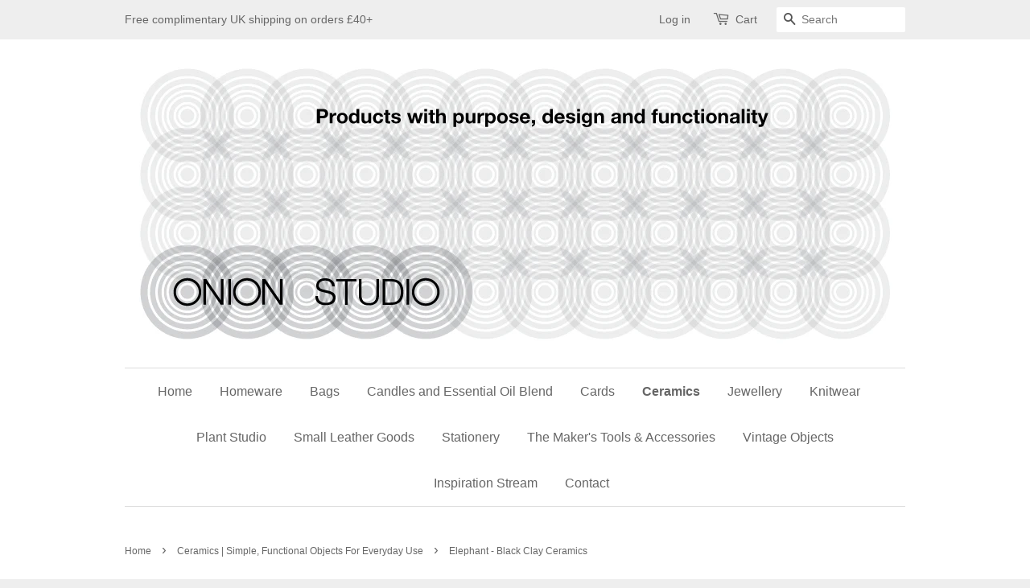

--- FILE ---
content_type: text/html; charset=utf-8
request_url: https://www.onionstudio.co.uk/collections/ceramics-simple-functional-objects/products/elephant-black-clay-ceramics
body_size: 15429
content:
<!doctype html>
<!--[if lt IE 7]><html class="no-js lt-ie9 lt-ie8 lt-ie7" lang="en"> <![endif]-->
<!--[if IE 7]><html class="no-js lt-ie9 lt-ie8" lang="en"> <![endif]-->
<!--[if IE 8]><html class="no-js lt-ie9" lang="en"> <![endif]-->
<!--[if IE 9 ]><html class="ie9 no-js"> <![endif]-->
<!--[if (gt IE 9)|!(IE)]><!--> <html class="no-js"> <!--<![endif]-->
<head>

  <!-- Basic page needs ================================================== -->
  <meta charset="utf-8">
  <meta http-equiv="X-UA-Compatible" content="IE=edge,chrome=1">

  
  <link rel="shortcut icon" href="//www.onionstudio.co.uk/cdn/shop/t/2/assets/favicon.png?v=26218647158982791021489580737" type="image/png" />
  

  <!-- Title and description ================================================== -->
  <title>
  Elephant - Black Clay Ceramics &ndash; Onion Studio
  </title>

  
  <meta name="description" content="A playful object made from black clay stoneware, high fired and left unglazed. Dimensions:   H: 5.5cm x W: 8cm D: 2cm Please note: these are approximate measurements and will vary due to the hand building process, making your very own elephant unique  Unglazed. NOT to be used with food Black stoneware. High fired Made ">
  

  <!-- Social meta ================================================== -->
  

  <meta property="og:type" content="product">
  <meta property="og:title" content="Elephant - Black Clay Ceramics">
  <meta property="og:url" content="https://www.onionstudio.co.uk/products/elephant-black-clay-ceramics">
  
  <meta property="og:image" content="http://www.onionstudio.co.uk/cdn/shop/products/Elephant_49cdca91-bd08-4e41-b117-765f1591c648_grande.jpg?v=1678832457">
  <meta property="og:image:secure_url" content="https://www.onionstudio.co.uk/cdn/shop/products/Elephant_49cdca91-bd08-4e41-b117-765f1591c648_grande.jpg?v=1678832457">
  
  <meta property="og:image" content="http://www.onionstudio.co.uk/cdn/shop/products/Elephant_1_grande.jpg?v=1678832457">
  <meta property="og:image:secure_url" content="https://www.onionstudio.co.uk/cdn/shop/products/Elephant_1_grande.jpg?v=1678832457">
  
  <meta property="og:price:amount" content="15.00">
  <meta property="og:price:currency" content="GBP">


  <meta property="og:description" content="A playful object made from black clay stoneware, high fired and left unglazed. Dimensions:   H: 5.5cm x W: 8cm D: 2cm Please note: these are approximate measurements and will vary due to the hand building process, making your very own elephant unique  Unglazed. NOT to be used with food Black stoneware. High fired Made ">

<meta property="og:site_name" content="Onion Studio">



<meta name="twitter:card" content="summary">




  <meta name="twitter:title" content="Elephant - Black Clay Ceramics">
  <meta name="twitter:description" content="A playful object made from black clay stoneware, high fired and left unglazed. Dimensions:   H: 5.5cm x W: 8cm D: 2cm Please note: these are approximate measurements and will vary due to the hand building process, making your very own elephant unique  Unglazed. NOT to be used with food">
  <meta name="twitter:image" content="https://www.onionstudio.co.uk/cdn/shop/products/Elephant_49cdca91-bd08-4e41-b117-765f1591c648_medium.jpg?v=1678832457">
  <meta name="twitter:image:width" content="240">
  <meta name="twitter:image:height" content="240">



  <!-- Helpers ================================================== -->
  <link rel="canonical" href="https://www.onionstudio.co.uk/products/elephant-black-clay-ceramics">
  <meta name="viewport" content="width=device-width,initial-scale=1">
  <meta name="theme-color" content="#ababab">

  <!-- CSS ================================================== -->
  <link href="//www.onionstudio.co.uk/cdn/shop/t/2/assets/timber.scss.css?v=131781779685408714341701885730" rel="stylesheet" type="text/css" media="all" />
  <link href="//www.onionstudio.co.uk/cdn/shop/t/2/assets/theme.scss.css?v=95682281100911128761701885730" rel="stylesheet" type="text/css" media="all" />

  




  <!-- Header hook for plugins ================================================== -->
  <script>window.performance && window.performance.mark && window.performance.mark('shopify.content_for_header.start');</script><meta name="google-site-verification" content="A3BAavrVe3yjcHuPEdMpelabg0K22VKwVRIRKHTF_b0">
<meta id="shopify-digital-wallet" name="shopify-digital-wallet" content="/10468786/digital_wallets/dialog">
<meta name="shopify-checkout-api-token" content="63d91f1d97052db85442b98ebb6586e7">
<meta id="in-context-paypal-metadata" data-shop-id="10468786" data-venmo-supported="false" data-environment="production" data-locale="en_US" data-paypal-v4="true" data-currency="GBP">
<link rel="alternate" type="application/json+oembed" href="https://www.onionstudio.co.uk/products/elephant-black-clay-ceramics.oembed">
<script async="async" src="/checkouts/internal/preloads.js?locale=en-GB"></script>
<link rel="preconnect" href="https://shop.app" crossorigin="anonymous">
<script async="async" src="https://shop.app/checkouts/internal/preloads.js?locale=en-GB&shop_id=10468786" crossorigin="anonymous"></script>
<script id="apple-pay-shop-capabilities" type="application/json">{"shopId":10468786,"countryCode":"GB","currencyCode":"GBP","merchantCapabilities":["supports3DS"],"merchantId":"gid:\/\/shopify\/Shop\/10468786","merchantName":"Onion Studio","requiredBillingContactFields":["postalAddress","email"],"requiredShippingContactFields":["postalAddress","email"],"shippingType":"shipping","supportedNetworks":["visa","maestro","masterCard","discover","elo"],"total":{"type":"pending","label":"Onion Studio","amount":"1.00"},"shopifyPaymentsEnabled":true,"supportsSubscriptions":true}</script>
<script id="shopify-features" type="application/json">{"accessToken":"63d91f1d97052db85442b98ebb6586e7","betas":["rich-media-storefront-analytics"],"domain":"www.onionstudio.co.uk","predictiveSearch":true,"shopId":10468786,"locale":"en"}</script>
<script>var Shopify = Shopify || {};
Shopify.shop = "onion-studio.myshopify.com";
Shopify.locale = "en";
Shopify.currency = {"active":"GBP","rate":"1.0"};
Shopify.country = "GB";
Shopify.theme = {"name":"Minimal","id":55172997,"schema_name":null,"schema_version":null,"theme_store_id":380,"role":"main"};
Shopify.theme.handle = "null";
Shopify.theme.style = {"id":null,"handle":null};
Shopify.cdnHost = "www.onionstudio.co.uk/cdn";
Shopify.routes = Shopify.routes || {};
Shopify.routes.root = "/";</script>
<script type="module">!function(o){(o.Shopify=o.Shopify||{}).modules=!0}(window);</script>
<script>!function(o){function n(){var o=[];function n(){o.push(Array.prototype.slice.apply(arguments))}return n.q=o,n}var t=o.Shopify=o.Shopify||{};t.loadFeatures=n(),t.autoloadFeatures=n()}(window);</script>
<script>
  window.ShopifyPay = window.ShopifyPay || {};
  window.ShopifyPay.apiHost = "shop.app\/pay";
  window.ShopifyPay.redirectState = null;
</script>
<script id="shop-js-analytics" type="application/json">{"pageType":"product"}</script>
<script defer="defer" async type="module" src="//www.onionstudio.co.uk/cdn/shopifycloud/shop-js/modules/v2/client.init-shop-cart-sync_BN7fPSNr.en.esm.js"></script>
<script defer="defer" async type="module" src="//www.onionstudio.co.uk/cdn/shopifycloud/shop-js/modules/v2/chunk.common_Cbph3Kss.esm.js"></script>
<script defer="defer" async type="module" src="//www.onionstudio.co.uk/cdn/shopifycloud/shop-js/modules/v2/chunk.modal_DKumMAJ1.esm.js"></script>
<script type="module">
  await import("//www.onionstudio.co.uk/cdn/shopifycloud/shop-js/modules/v2/client.init-shop-cart-sync_BN7fPSNr.en.esm.js");
await import("//www.onionstudio.co.uk/cdn/shopifycloud/shop-js/modules/v2/chunk.common_Cbph3Kss.esm.js");
await import("//www.onionstudio.co.uk/cdn/shopifycloud/shop-js/modules/v2/chunk.modal_DKumMAJ1.esm.js");

  window.Shopify.SignInWithShop?.initShopCartSync?.({"fedCMEnabled":true,"windoidEnabled":true});

</script>
<script>
  window.Shopify = window.Shopify || {};
  if (!window.Shopify.featureAssets) window.Shopify.featureAssets = {};
  window.Shopify.featureAssets['shop-js'] = {"shop-cart-sync":["modules/v2/client.shop-cart-sync_CJVUk8Jm.en.esm.js","modules/v2/chunk.common_Cbph3Kss.esm.js","modules/v2/chunk.modal_DKumMAJ1.esm.js"],"init-fed-cm":["modules/v2/client.init-fed-cm_7Fvt41F4.en.esm.js","modules/v2/chunk.common_Cbph3Kss.esm.js","modules/v2/chunk.modal_DKumMAJ1.esm.js"],"init-shop-email-lookup-coordinator":["modules/v2/client.init-shop-email-lookup-coordinator_Cc088_bR.en.esm.js","modules/v2/chunk.common_Cbph3Kss.esm.js","modules/v2/chunk.modal_DKumMAJ1.esm.js"],"init-windoid":["modules/v2/client.init-windoid_hPopwJRj.en.esm.js","modules/v2/chunk.common_Cbph3Kss.esm.js","modules/v2/chunk.modal_DKumMAJ1.esm.js"],"shop-button":["modules/v2/client.shop-button_B0jaPSNF.en.esm.js","modules/v2/chunk.common_Cbph3Kss.esm.js","modules/v2/chunk.modal_DKumMAJ1.esm.js"],"shop-cash-offers":["modules/v2/client.shop-cash-offers_DPIskqss.en.esm.js","modules/v2/chunk.common_Cbph3Kss.esm.js","modules/v2/chunk.modal_DKumMAJ1.esm.js"],"shop-toast-manager":["modules/v2/client.shop-toast-manager_CK7RT69O.en.esm.js","modules/v2/chunk.common_Cbph3Kss.esm.js","modules/v2/chunk.modal_DKumMAJ1.esm.js"],"init-shop-cart-sync":["modules/v2/client.init-shop-cart-sync_BN7fPSNr.en.esm.js","modules/v2/chunk.common_Cbph3Kss.esm.js","modules/v2/chunk.modal_DKumMAJ1.esm.js"],"init-customer-accounts-sign-up":["modules/v2/client.init-customer-accounts-sign-up_CfPf4CXf.en.esm.js","modules/v2/client.shop-login-button_DeIztwXF.en.esm.js","modules/v2/chunk.common_Cbph3Kss.esm.js","modules/v2/chunk.modal_DKumMAJ1.esm.js"],"pay-button":["modules/v2/client.pay-button_CgIwFSYN.en.esm.js","modules/v2/chunk.common_Cbph3Kss.esm.js","modules/v2/chunk.modal_DKumMAJ1.esm.js"],"init-customer-accounts":["modules/v2/client.init-customer-accounts_DQ3x16JI.en.esm.js","modules/v2/client.shop-login-button_DeIztwXF.en.esm.js","modules/v2/chunk.common_Cbph3Kss.esm.js","modules/v2/chunk.modal_DKumMAJ1.esm.js"],"avatar":["modules/v2/client.avatar_BTnouDA3.en.esm.js"],"init-shop-for-new-customer-accounts":["modules/v2/client.init-shop-for-new-customer-accounts_CsZy_esa.en.esm.js","modules/v2/client.shop-login-button_DeIztwXF.en.esm.js","modules/v2/chunk.common_Cbph3Kss.esm.js","modules/v2/chunk.modal_DKumMAJ1.esm.js"],"shop-follow-button":["modules/v2/client.shop-follow-button_BRMJjgGd.en.esm.js","modules/v2/chunk.common_Cbph3Kss.esm.js","modules/v2/chunk.modal_DKumMAJ1.esm.js"],"checkout-modal":["modules/v2/client.checkout-modal_B9Drz_yf.en.esm.js","modules/v2/chunk.common_Cbph3Kss.esm.js","modules/v2/chunk.modal_DKumMAJ1.esm.js"],"shop-login-button":["modules/v2/client.shop-login-button_DeIztwXF.en.esm.js","modules/v2/chunk.common_Cbph3Kss.esm.js","modules/v2/chunk.modal_DKumMAJ1.esm.js"],"lead-capture":["modules/v2/client.lead-capture_DXYzFM3R.en.esm.js","modules/v2/chunk.common_Cbph3Kss.esm.js","modules/v2/chunk.modal_DKumMAJ1.esm.js"],"shop-login":["modules/v2/client.shop-login_CA5pJqmO.en.esm.js","modules/v2/chunk.common_Cbph3Kss.esm.js","modules/v2/chunk.modal_DKumMAJ1.esm.js"],"payment-terms":["modules/v2/client.payment-terms_BxzfvcZJ.en.esm.js","modules/v2/chunk.common_Cbph3Kss.esm.js","modules/v2/chunk.modal_DKumMAJ1.esm.js"]};
</script>
<script>(function() {
  var isLoaded = false;
  function asyncLoad() {
    if (isLoaded) return;
    isLoaded = true;
    var urls = ["\/\/shopify.privy.com\/widget.js?shop=onion-studio.myshopify.com","https:\/\/chimpstatic.com\/mcjs-connected\/js\/users\/20f590292962be54b0182fdb5\/a5733c9a43bcd2b31274c8295.js?shop=onion-studio.myshopify.com"];
    for (var i = 0; i < urls.length; i++) {
      var s = document.createElement('script');
      s.type = 'text/javascript';
      s.async = true;
      s.src = urls[i];
      var x = document.getElementsByTagName('script')[0];
      x.parentNode.insertBefore(s, x);
    }
  };
  if(window.attachEvent) {
    window.attachEvent('onload', asyncLoad);
  } else {
    window.addEventListener('load', asyncLoad, false);
  }
})();</script>
<script id="__st">var __st={"a":10468786,"offset":0,"reqid":"1444aa17-d452-4ce6-84e0-67b84f129d8c-1769829412","pageurl":"www.onionstudio.co.uk\/collections\/ceramics-simple-functional-objects\/products\/elephant-black-clay-ceramics","u":"800c3cb9a726","p":"product","rtyp":"product","rid":7257472663641};</script>
<script>window.ShopifyPaypalV4VisibilityTracking = true;</script>
<script id="captcha-bootstrap">!function(){'use strict';const t='contact',e='account',n='new_comment',o=[[t,t],['blogs',n],['comments',n],[t,'customer']],c=[[e,'customer_login'],[e,'guest_login'],[e,'recover_customer_password'],[e,'create_customer']],r=t=>t.map((([t,e])=>`form[action*='/${t}']:not([data-nocaptcha='true']) input[name='form_type'][value='${e}']`)).join(','),a=t=>()=>t?[...document.querySelectorAll(t)].map((t=>t.form)):[];function s(){const t=[...o],e=r(t);return a(e)}const i='password',u='form_key',d=['recaptcha-v3-token','g-recaptcha-response','h-captcha-response',i],f=()=>{try{return window.sessionStorage}catch{return}},m='__shopify_v',_=t=>t.elements[u];function p(t,e,n=!1){try{const o=window.sessionStorage,c=JSON.parse(o.getItem(e)),{data:r}=function(t){const{data:e,action:n}=t;return t[m]||n?{data:e,action:n}:{data:t,action:n}}(c);for(const[e,n]of Object.entries(r))t.elements[e]&&(t.elements[e].value=n);n&&o.removeItem(e)}catch(o){console.error('form repopulation failed',{error:o})}}const l='form_type',E='cptcha';function T(t){t.dataset[E]=!0}const w=window,h=w.document,L='Shopify',v='ce_forms',y='captcha';let A=!1;((t,e)=>{const n=(g='f06e6c50-85a8-45c8-87d0-21a2b65856fe',I='https://cdn.shopify.com/shopifycloud/storefront-forms-hcaptcha/ce_storefront_forms_captcha_hcaptcha.v1.5.2.iife.js',D={infoText:'Protected by hCaptcha',privacyText:'Privacy',termsText:'Terms'},(t,e,n)=>{const o=w[L][v],c=o.bindForm;if(c)return c(t,g,e,D).then(n);var r;o.q.push([[t,g,e,D],n]),r=I,A||(h.body.append(Object.assign(h.createElement('script'),{id:'captcha-provider',async:!0,src:r})),A=!0)});var g,I,D;w[L]=w[L]||{},w[L][v]=w[L][v]||{},w[L][v].q=[],w[L][y]=w[L][y]||{},w[L][y].protect=function(t,e){n(t,void 0,e),T(t)},Object.freeze(w[L][y]),function(t,e,n,w,h,L){const[v,y,A,g]=function(t,e,n){const i=e?o:[],u=t?c:[],d=[...i,...u],f=r(d),m=r(i),_=r(d.filter((([t,e])=>n.includes(e))));return[a(f),a(m),a(_),s()]}(w,h,L),I=t=>{const e=t.target;return e instanceof HTMLFormElement?e:e&&e.form},D=t=>v().includes(t);t.addEventListener('submit',(t=>{const e=I(t);if(!e)return;const n=D(e)&&!e.dataset.hcaptchaBound&&!e.dataset.recaptchaBound,o=_(e),c=g().includes(e)&&(!o||!o.value);(n||c)&&t.preventDefault(),c&&!n&&(function(t){try{if(!f())return;!function(t){const e=f();if(!e)return;const n=_(t);if(!n)return;const o=n.value;o&&e.removeItem(o)}(t);const e=Array.from(Array(32),(()=>Math.random().toString(36)[2])).join('');!function(t,e){_(t)||t.append(Object.assign(document.createElement('input'),{type:'hidden',name:u})),t.elements[u].value=e}(t,e),function(t,e){const n=f();if(!n)return;const o=[...t.querySelectorAll(`input[type='${i}']`)].map((({name:t})=>t)),c=[...d,...o],r={};for(const[a,s]of new FormData(t).entries())c.includes(a)||(r[a]=s);n.setItem(e,JSON.stringify({[m]:1,action:t.action,data:r}))}(t,e)}catch(e){console.error('failed to persist form',e)}}(e),e.submit())}));const S=(t,e)=>{t&&!t.dataset[E]&&(n(t,e.some((e=>e===t))),T(t))};for(const o of['focusin','change'])t.addEventListener(o,(t=>{const e=I(t);D(e)&&S(e,y())}));const B=e.get('form_key'),M=e.get(l),P=B&&M;t.addEventListener('DOMContentLoaded',(()=>{const t=y();if(P)for(const e of t)e.elements[l].value===M&&p(e,B);[...new Set([...A(),...v().filter((t=>'true'===t.dataset.shopifyCaptcha))])].forEach((e=>S(e,t)))}))}(h,new URLSearchParams(w.location.search),n,t,e,['guest_login'])})(!0,!0)}();</script>
<script integrity="sha256-4kQ18oKyAcykRKYeNunJcIwy7WH5gtpwJnB7kiuLZ1E=" data-source-attribution="shopify.loadfeatures" defer="defer" src="//www.onionstudio.co.uk/cdn/shopifycloud/storefront/assets/storefront/load_feature-a0a9edcb.js" crossorigin="anonymous"></script>
<script crossorigin="anonymous" defer="defer" src="//www.onionstudio.co.uk/cdn/shopifycloud/storefront/assets/shopify_pay/storefront-65b4c6d7.js?v=20250812"></script>
<script data-source-attribution="shopify.dynamic_checkout.dynamic.init">var Shopify=Shopify||{};Shopify.PaymentButton=Shopify.PaymentButton||{isStorefrontPortableWallets:!0,init:function(){window.Shopify.PaymentButton.init=function(){};var t=document.createElement("script");t.src="https://www.onionstudio.co.uk/cdn/shopifycloud/portable-wallets/latest/portable-wallets.en.js",t.type="module",document.head.appendChild(t)}};
</script>
<script data-source-attribution="shopify.dynamic_checkout.buyer_consent">
  function portableWalletsHideBuyerConsent(e){var t=document.getElementById("shopify-buyer-consent"),n=document.getElementById("shopify-subscription-policy-button");t&&n&&(t.classList.add("hidden"),t.setAttribute("aria-hidden","true"),n.removeEventListener("click",e))}function portableWalletsShowBuyerConsent(e){var t=document.getElementById("shopify-buyer-consent"),n=document.getElementById("shopify-subscription-policy-button");t&&n&&(t.classList.remove("hidden"),t.removeAttribute("aria-hidden"),n.addEventListener("click",e))}window.Shopify?.PaymentButton&&(window.Shopify.PaymentButton.hideBuyerConsent=portableWalletsHideBuyerConsent,window.Shopify.PaymentButton.showBuyerConsent=portableWalletsShowBuyerConsent);
</script>
<script data-source-attribution="shopify.dynamic_checkout.cart.bootstrap">document.addEventListener("DOMContentLoaded",(function(){function t(){return document.querySelector("shopify-accelerated-checkout-cart, shopify-accelerated-checkout")}if(t())Shopify.PaymentButton.init();else{new MutationObserver((function(e,n){t()&&(Shopify.PaymentButton.init(),n.disconnect())})).observe(document.body,{childList:!0,subtree:!0})}}));
</script>
<link id="shopify-accelerated-checkout-styles" rel="stylesheet" media="screen" href="https://www.onionstudio.co.uk/cdn/shopifycloud/portable-wallets/latest/accelerated-checkout-backwards-compat.css" crossorigin="anonymous">
<style id="shopify-accelerated-checkout-cart">
        #shopify-buyer-consent {
  margin-top: 1em;
  display: inline-block;
  width: 100%;
}

#shopify-buyer-consent.hidden {
  display: none;
}

#shopify-subscription-policy-button {
  background: none;
  border: none;
  padding: 0;
  text-decoration: underline;
  font-size: inherit;
  cursor: pointer;
}

#shopify-subscription-policy-button::before {
  box-shadow: none;
}

      </style>

<script>window.performance && window.performance.mark && window.performance.mark('shopify.content_for_header.end');</script>

  

<!--[if lt IE 9]>
<script src="//cdnjs.cloudflare.com/ajax/libs/html5shiv/3.7.2/html5shiv.min.js" type="text/javascript"></script>
<script src="//www.onionstudio.co.uk/cdn/shop/t/2/assets/respond.min.js?v=52248677837542619231446640525" type="text/javascript"></script>
<link href="//www.onionstudio.co.uk/cdn/shop/t/2/assets/respond-proxy.html" id="respond-proxy" rel="respond-proxy" />
<link href="//www.onionstudio.co.uk/search?q=abd508797092e3d286afb78aa2a50305" id="respond-redirect" rel="respond-redirect" />
<script src="//www.onionstudio.co.uk/search?q=abd508797092e3d286afb78aa2a50305" type="text/javascript"></script>
<![endif]-->



  <script src="//ajax.googleapis.com/ajax/libs/jquery/1.11.0/jquery.min.js" type="text/javascript"></script>
  <script src="//www.onionstudio.co.uk/cdn/shop/t/2/assets/modernizr.min.js?v=26620055551102246001446640525" type="text/javascript"></script>

  
  

<link href="https://monorail-edge.shopifysvc.com" rel="dns-prefetch">
<script>(function(){if ("sendBeacon" in navigator && "performance" in window) {try {var session_token_from_headers = performance.getEntriesByType('navigation')[0].serverTiming.find(x => x.name == '_s').description;} catch {var session_token_from_headers = undefined;}var session_cookie_matches = document.cookie.match(/_shopify_s=([^;]*)/);var session_token_from_cookie = session_cookie_matches && session_cookie_matches.length === 2 ? session_cookie_matches[1] : "";var session_token = session_token_from_headers || session_token_from_cookie || "";function handle_abandonment_event(e) {var entries = performance.getEntries().filter(function(entry) {return /monorail-edge.shopifysvc.com/.test(entry.name);});if (!window.abandonment_tracked && entries.length === 0) {window.abandonment_tracked = true;var currentMs = Date.now();var navigation_start = performance.timing.navigationStart;var payload = {shop_id: 10468786,url: window.location.href,navigation_start,duration: currentMs - navigation_start,session_token,page_type: "product"};window.navigator.sendBeacon("https://monorail-edge.shopifysvc.com/v1/produce", JSON.stringify({schema_id: "online_store_buyer_site_abandonment/1.1",payload: payload,metadata: {event_created_at_ms: currentMs,event_sent_at_ms: currentMs}}));}}window.addEventListener('pagehide', handle_abandonment_event);}}());</script>
<script id="web-pixels-manager-setup">(function e(e,d,r,n,o){if(void 0===o&&(o={}),!Boolean(null===(a=null===(i=window.Shopify)||void 0===i?void 0:i.analytics)||void 0===a?void 0:a.replayQueue)){var i,a;window.Shopify=window.Shopify||{};var t=window.Shopify;t.analytics=t.analytics||{};var s=t.analytics;s.replayQueue=[],s.publish=function(e,d,r){return s.replayQueue.push([e,d,r]),!0};try{self.performance.mark("wpm:start")}catch(e){}var l=function(){var e={modern:/Edge?\/(1{2}[4-9]|1[2-9]\d|[2-9]\d{2}|\d{4,})\.\d+(\.\d+|)|Firefox\/(1{2}[4-9]|1[2-9]\d|[2-9]\d{2}|\d{4,})\.\d+(\.\d+|)|Chrom(ium|e)\/(9{2}|\d{3,})\.\d+(\.\d+|)|(Maci|X1{2}).+ Version\/(15\.\d+|(1[6-9]|[2-9]\d|\d{3,})\.\d+)([,.]\d+|)( \(\w+\)|)( Mobile\/\w+|) Safari\/|Chrome.+OPR\/(9{2}|\d{3,})\.\d+\.\d+|(CPU[ +]OS|iPhone[ +]OS|CPU[ +]iPhone|CPU IPhone OS|CPU iPad OS)[ +]+(15[._]\d+|(1[6-9]|[2-9]\d|\d{3,})[._]\d+)([._]\d+|)|Android:?[ /-](13[3-9]|1[4-9]\d|[2-9]\d{2}|\d{4,})(\.\d+|)(\.\d+|)|Android.+Firefox\/(13[5-9]|1[4-9]\d|[2-9]\d{2}|\d{4,})\.\d+(\.\d+|)|Android.+Chrom(ium|e)\/(13[3-9]|1[4-9]\d|[2-9]\d{2}|\d{4,})\.\d+(\.\d+|)|SamsungBrowser\/([2-9]\d|\d{3,})\.\d+/,legacy:/Edge?\/(1[6-9]|[2-9]\d|\d{3,})\.\d+(\.\d+|)|Firefox\/(5[4-9]|[6-9]\d|\d{3,})\.\d+(\.\d+|)|Chrom(ium|e)\/(5[1-9]|[6-9]\d|\d{3,})\.\d+(\.\d+|)([\d.]+$|.*Safari\/(?![\d.]+ Edge\/[\d.]+$))|(Maci|X1{2}).+ Version\/(10\.\d+|(1[1-9]|[2-9]\d|\d{3,})\.\d+)([,.]\d+|)( \(\w+\)|)( Mobile\/\w+|) Safari\/|Chrome.+OPR\/(3[89]|[4-9]\d|\d{3,})\.\d+\.\d+|(CPU[ +]OS|iPhone[ +]OS|CPU[ +]iPhone|CPU IPhone OS|CPU iPad OS)[ +]+(10[._]\d+|(1[1-9]|[2-9]\d|\d{3,})[._]\d+)([._]\d+|)|Android:?[ /-](13[3-9]|1[4-9]\d|[2-9]\d{2}|\d{4,})(\.\d+|)(\.\d+|)|Mobile Safari.+OPR\/([89]\d|\d{3,})\.\d+\.\d+|Android.+Firefox\/(13[5-9]|1[4-9]\d|[2-9]\d{2}|\d{4,})\.\d+(\.\d+|)|Android.+Chrom(ium|e)\/(13[3-9]|1[4-9]\d|[2-9]\d{2}|\d{4,})\.\d+(\.\d+|)|Android.+(UC? ?Browser|UCWEB|U3)[ /]?(15\.([5-9]|\d{2,})|(1[6-9]|[2-9]\d|\d{3,})\.\d+)\.\d+|SamsungBrowser\/(5\.\d+|([6-9]|\d{2,})\.\d+)|Android.+MQ{2}Browser\/(14(\.(9|\d{2,})|)|(1[5-9]|[2-9]\d|\d{3,})(\.\d+|))(\.\d+|)|K[Aa][Ii]OS\/(3\.\d+|([4-9]|\d{2,})\.\d+)(\.\d+|)/},d=e.modern,r=e.legacy,n=navigator.userAgent;return n.match(d)?"modern":n.match(r)?"legacy":"unknown"}(),u="modern"===l?"modern":"legacy",c=(null!=n?n:{modern:"",legacy:""})[u],f=function(e){return[e.baseUrl,"/wpm","/b",e.hashVersion,"modern"===e.buildTarget?"m":"l",".js"].join("")}({baseUrl:d,hashVersion:r,buildTarget:u}),m=function(e){var d=e.version,r=e.bundleTarget,n=e.surface,o=e.pageUrl,i=e.monorailEndpoint;return{emit:function(e){var a=e.status,t=e.errorMsg,s=(new Date).getTime(),l=JSON.stringify({metadata:{event_sent_at_ms:s},events:[{schema_id:"web_pixels_manager_load/3.1",payload:{version:d,bundle_target:r,page_url:o,status:a,surface:n,error_msg:t},metadata:{event_created_at_ms:s}}]});if(!i)return console&&console.warn&&console.warn("[Web Pixels Manager] No Monorail endpoint provided, skipping logging."),!1;try{return self.navigator.sendBeacon.bind(self.navigator)(i,l)}catch(e){}var u=new XMLHttpRequest;try{return u.open("POST",i,!0),u.setRequestHeader("Content-Type","text/plain"),u.send(l),!0}catch(e){return console&&console.warn&&console.warn("[Web Pixels Manager] Got an unhandled error while logging to Monorail."),!1}}}}({version:r,bundleTarget:l,surface:e.surface,pageUrl:self.location.href,monorailEndpoint:e.monorailEndpoint});try{o.browserTarget=l,function(e){var d=e.src,r=e.async,n=void 0===r||r,o=e.onload,i=e.onerror,a=e.sri,t=e.scriptDataAttributes,s=void 0===t?{}:t,l=document.createElement("script"),u=document.querySelector("head"),c=document.querySelector("body");if(l.async=n,l.src=d,a&&(l.integrity=a,l.crossOrigin="anonymous"),s)for(var f in s)if(Object.prototype.hasOwnProperty.call(s,f))try{l.dataset[f]=s[f]}catch(e){}if(o&&l.addEventListener("load",o),i&&l.addEventListener("error",i),u)u.appendChild(l);else{if(!c)throw new Error("Did not find a head or body element to append the script");c.appendChild(l)}}({src:f,async:!0,onload:function(){if(!function(){var e,d;return Boolean(null===(d=null===(e=window.Shopify)||void 0===e?void 0:e.analytics)||void 0===d?void 0:d.initialized)}()){var d=window.webPixelsManager.init(e)||void 0;if(d){var r=window.Shopify.analytics;r.replayQueue.forEach((function(e){var r=e[0],n=e[1],o=e[2];d.publishCustomEvent(r,n,o)})),r.replayQueue=[],r.publish=d.publishCustomEvent,r.visitor=d.visitor,r.initialized=!0}}},onerror:function(){return m.emit({status:"failed",errorMsg:"".concat(f," has failed to load")})},sri:function(e){var d=/^sha384-[A-Za-z0-9+/=]+$/;return"string"==typeof e&&d.test(e)}(c)?c:"",scriptDataAttributes:o}),m.emit({status:"loading"})}catch(e){m.emit({status:"failed",errorMsg:(null==e?void 0:e.message)||"Unknown error"})}}})({shopId: 10468786,storefrontBaseUrl: "https://www.onionstudio.co.uk",extensionsBaseUrl: "https://extensions.shopifycdn.com/cdn/shopifycloud/web-pixels-manager",monorailEndpoint: "https://monorail-edge.shopifysvc.com/unstable/produce_batch",surface: "storefront-renderer",enabledBetaFlags: ["2dca8a86"],webPixelsConfigList: [{"id":"958005633","configuration":"{\"config\":\"{\\\"pixel_id\\\":\\\"GT-MBLKFXR\\\",\\\"target_country\\\":\\\"GB\\\",\\\"gtag_events\\\":[{\\\"type\\\":\\\"purchase\\\",\\\"action_label\\\":\\\"MC-C2FLG8QZCQ\\\"},{\\\"type\\\":\\\"page_view\\\",\\\"action_label\\\":\\\"MC-C2FLG8QZCQ\\\"},{\\\"type\\\":\\\"view_item\\\",\\\"action_label\\\":\\\"MC-C2FLG8QZCQ\\\"}],\\\"enable_monitoring_mode\\\":false}\"}","eventPayloadVersion":"v1","runtimeContext":"OPEN","scriptVersion":"b2a88bafab3e21179ed38636efcd8a93","type":"APP","apiClientId":1780363,"privacyPurposes":[],"dataSharingAdjustments":{"protectedCustomerApprovalScopes":["read_customer_address","read_customer_email","read_customer_name","read_customer_personal_data","read_customer_phone"]}},{"id":"163742081","eventPayloadVersion":"v1","runtimeContext":"LAX","scriptVersion":"1","type":"CUSTOM","privacyPurposes":["MARKETING"],"name":"Meta pixel (migrated)"},{"id":"shopify-app-pixel","configuration":"{}","eventPayloadVersion":"v1","runtimeContext":"STRICT","scriptVersion":"0450","apiClientId":"shopify-pixel","type":"APP","privacyPurposes":["ANALYTICS","MARKETING"]},{"id":"shopify-custom-pixel","eventPayloadVersion":"v1","runtimeContext":"LAX","scriptVersion":"0450","apiClientId":"shopify-pixel","type":"CUSTOM","privacyPurposes":["ANALYTICS","MARKETING"]}],isMerchantRequest: false,initData: {"shop":{"name":"Onion Studio","paymentSettings":{"currencyCode":"GBP"},"myshopifyDomain":"onion-studio.myshopify.com","countryCode":"GB","storefrontUrl":"https:\/\/www.onionstudio.co.uk"},"customer":null,"cart":null,"checkout":null,"productVariants":[{"price":{"amount":15.0,"currencyCode":"GBP"},"product":{"title":"Elephant - Black Clay Ceramics","vendor":"Onion Studio","id":"7257472663641","untranslatedTitle":"Elephant - Black Clay Ceramics","url":"\/products\/elephant-black-clay-ceramics","type":"Objects \u0026 Accessories"},"id":"40437569323097","image":{"src":"\/\/www.onionstudio.co.uk\/cdn\/shop\/products\/Elephant_49cdca91-bd08-4e41-b117-765f1591c648.jpg?v=1678832457"},"sku":"","title":"Default Title","untranslatedTitle":"Default Title"}],"purchasingCompany":null},},"https://www.onionstudio.co.uk/cdn","1d2a099fw23dfb22ep557258f5m7a2edbae",{"modern":"","legacy":""},{"shopId":"10468786","storefrontBaseUrl":"https:\/\/www.onionstudio.co.uk","extensionBaseUrl":"https:\/\/extensions.shopifycdn.com\/cdn\/shopifycloud\/web-pixels-manager","surface":"storefront-renderer","enabledBetaFlags":"[\"2dca8a86\"]","isMerchantRequest":"false","hashVersion":"1d2a099fw23dfb22ep557258f5m7a2edbae","publish":"custom","events":"[[\"page_viewed\",{}],[\"product_viewed\",{\"productVariant\":{\"price\":{\"amount\":15.0,\"currencyCode\":\"GBP\"},\"product\":{\"title\":\"Elephant - Black Clay Ceramics\",\"vendor\":\"Onion Studio\",\"id\":\"7257472663641\",\"untranslatedTitle\":\"Elephant - Black Clay Ceramics\",\"url\":\"\/products\/elephant-black-clay-ceramics\",\"type\":\"Objects \u0026 Accessories\"},\"id\":\"40437569323097\",\"image\":{\"src\":\"\/\/www.onionstudio.co.uk\/cdn\/shop\/products\/Elephant_49cdca91-bd08-4e41-b117-765f1591c648.jpg?v=1678832457\"},\"sku\":\"\",\"title\":\"Default Title\",\"untranslatedTitle\":\"Default Title\"}}]]"});</script><script>
  window.ShopifyAnalytics = window.ShopifyAnalytics || {};
  window.ShopifyAnalytics.meta = window.ShopifyAnalytics.meta || {};
  window.ShopifyAnalytics.meta.currency = 'GBP';
  var meta = {"product":{"id":7257472663641,"gid":"gid:\/\/shopify\/Product\/7257472663641","vendor":"Onion Studio","type":"Objects \u0026 Accessories","handle":"elephant-black-clay-ceramics","variants":[{"id":40437569323097,"price":1500,"name":"Elephant - Black Clay Ceramics","public_title":null,"sku":""}],"remote":false},"page":{"pageType":"product","resourceType":"product","resourceId":7257472663641,"requestId":"1444aa17-d452-4ce6-84e0-67b84f129d8c-1769829412"}};
  for (var attr in meta) {
    window.ShopifyAnalytics.meta[attr] = meta[attr];
  }
</script>
<script class="analytics">
  (function () {
    var customDocumentWrite = function(content) {
      var jquery = null;

      if (window.jQuery) {
        jquery = window.jQuery;
      } else if (window.Checkout && window.Checkout.$) {
        jquery = window.Checkout.$;
      }

      if (jquery) {
        jquery('body').append(content);
      }
    };

    var hasLoggedConversion = function(token) {
      if (token) {
        return document.cookie.indexOf('loggedConversion=' + token) !== -1;
      }
      return false;
    }

    var setCookieIfConversion = function(token) {
      if (token) {
        var twoMonthsFromNow = new Date(Date.now());
        twoMonthsFromNow.setMonth(twoMonthsFromNow.getMonth() + 2);

        document.cookie = 'loggedConversion=' + token + '; expires=' + twoMonthsFromNow;
      }
    }

    var trekkie = window.ShopifyAnalytics.lib = window.trekkie = window.trekkie || [];
    if (trekkie.integrations) {
      return;
    }
    trekkie.methods = [
      'identify',
      'page',
      'ready',
      'track',
      'trackForm',
      'trackLink'
    ];
    trekkie.factory = function(method) {
      return function() {
        var args = Array.prototype.slice.call(arguments);
        args.unshift(method);
        trekkie.push(args);
        return trekkie;
      };
    };
    for (var i = 0; i < trekkie.methods.length; i++) {
      var key = trekkie.methods[i];
      trekkie[key] = trekkie.factory(key);
    }
    trekkie.load = function(config) {
      trekkie.config = config || {};
      trekkie.config.initialDocumentCookie = document.cookie;
      var first = document.getElementsByTagName('script')[0];
      var script = document.createElement('script');
      script.type = 'text/javascript';
      script.onerror = function(e) {
        var scriptFallback = document.createElement('script');
        scriptFallback.type = 'text/javascript';
        scriptFallback.onerror = function(error) {
                var Monorail = {
      produce: function produce(monorailDomain, schemaId, payload) {
        var currentMs = new Date().getTime();
        var event = {
          schema_id: schemaId,
          payload: payload,
          metadata: {
            event_created_at_ms: currentMs,
            event_sent_at_ms: currentMs
          }
        };
        return Monorail.sendRequest("https://" + monorailDomain + "/v1/produce", JSON.stringify(event));
      },
      sendRequest: function sendRequest(endpointUrl, payload) {
        // Try the sendBeacon API
        if (window && window.navigator && typeof window.navigator.sendBeacon === 'function' && typeof window.Blob === 'function' && !Monorail.isIos12()) {
          var blobData = new window.Blob([payload], {
            type: 'text/plain'
          });

          if (window.navigator.sendBeacon(endpointUrl, blobData)) {
            return true;
          } // sendBeacon was not successful

        } // XHR beacon

        var xhr = new XMLHttpRequest();

        try {
          xhr.open('POST', endpointUrl);
          xhr.setRequestHeader('Content-Type', 'text/plain');
          xhr.send(payload);
        } catch (e) {
          console.log(e);
        }

        return false;
      },
      isIos12: function isIos12() {
        return window.navigator.userAgent.lastIndexOf('iPhone; CPU iPhone OS 12_') !== -1 || window.navigator.userAgent.lastIndexOf('iPad; CPU OS 12_') !== -1;
      }
    };
    Monorail.produce('monorail-edge.shopifysvc.com',
      'trekkie_storefront_load_errors/1.1',
      {shop_id: 10468786,
      theme_id: 55172997,
      app_name: "storefront",
      context_url: window.location.href,
      source_url: "//www.onionstudio.co.uk/cdn/s/trekkie.storefront.c59ea00e0474b293ae6629561379568a2d7c4bba.min.js"});

        };
        scriptFallback.async = true;
        scriptFallback.src = '//www.onionstudio.co.uk/cdn/s/trekkie.storefront.c59ea00e0474b293ae6629561379568a2d7c4bba.min.js';
        first.parentNode.insertBefore(scriptFallback, first);
      };
      script.async = true;
      script.src = '//www.onionstudio.co.uk/cdn/s/trekkie.storefront.c59ea00e0474b293ae6629561379568a2d7c4bba.min.js';
      first.parentNode.insertBefore(script, first);
    };
    trekkie.load(
      {"Trekkie":{"appName":"storefront","development":false,"defaultAttributes":{"shopId":10468786,"isMerchantRequest":null,"themeId":55172997,"themeCityHash":"15028964484376604539","contentLanguage":"en","currency":"GBP","eventMetadataId":"8750df79-491a-43d2-9950-79c309a3d80a"},"isServerSideCookieWritingEnabled":true,"monorailRegion":"shop_domain","enabledBetaFlags":["65f19447","b5387b81"]},"Session Attribution":{},"S2S":{"facebookCapiEnabled":false,"source":"trekkie-storefront-renderer","apiClientId":580111}}
    );

    var loaded = false;
    trekkie.ready(function() {
      if (loaded) return;
      loaded = true;

      window.ShopifyAnalytics.lib = window.trekkie;

      var originalDocumentWrite = document.write;
      document.write = customDocumentWrite;
      try { window.ShopifyAnalytics.merchantGoogleAnalytics.call(this); } catch(error) {};
      document.write = originalDocumentWrite;

      window.ShopifyAnalytics.lib.page(null,{"pageType":"product","resourceType":"product","resourceId":7257472663641,"requestId":"1444aa17-d452-4ce6-84e0-67b84f129d8c-1769829412","shopifyEmitted":true});

      var match = window.location.pathname.match(/checkouts\/(.+)\/(thank_you|post_purchase)/)
      var token = match? match[1]: undefined;
      if (!hasLoggedConversion(token)) {
        setCookieIfConversion(token);
        window.ShopifyAnalytics.lib.track("Viewed Product",{"currency":"GBP","variantId":40437569323097,"productId":7257472663641,"productGid":"gid:\/\/shopify\/Product\/7257472663641","name":"Elephant - Black Clay Ceramics","price":"15.00","sku":"","brand":"Onion Studio","variant":null,"category":"Objects \u0026 Accessories","nonInteraction":true,"remote":false},undefined,undefined,{"shopifyEmitted":true});
      window.ShopifyAnalytics.lib.track("monorail:\/\/trekkie_storefront_viewed_product\/1.1",{"currency":"GBP","variantId":40437569323097,"productId":7257472663641,"productGid":"gid:\/\/shopify\/Product\/7257472663641","name":"Elephant - Black Clay Ceramics","price":"15.00","sku":"","brand":"Onion Studio","variant":null,"category":"Objects \u0026 Accessories","nonInteraction":true,"remote":false,"referer":"https:\/\/www.onionstudio.co.uk\/collections\/ceramics-simple-functional-objects\/products\/elephant-black-clay-ceramics"});
      }
    });


        var eventsListenerScript = document.createElement('script');
        eventsListenerScript.async = true;
        eventsListenerScript.src = "//www.onionstudio.co.uk/cdn/shopifycloud/storefront/assets/shop_events_listener-3da45d37.js";
        document.getElementsByTagName('head')[0].appendChild(eventsListenerScript);

})();</script>
<script
  defer
  src="https://www.onionstudio.co.uk/cdn/shopifycloud/perf-kit/shopify-perf-kit-3.1.0.min.js"
  data-application="storefront-renderer"
  data-shop-id="10468786"
  data-render-region="gcp-us-east1"
  data-page-type="product"
  data-theme-instance-id="55172997"
  data-theme-name=""
  data-theme-version=""
  data-monorail-region="shop_domain"
  data-resource-timing-sampling-rate="10"
  data-shs="true"
  data-shs-beacon="true"
  data-shs-export-with-fetch="true"
  data-shs-logs-sample-rate="1"
  data-shs-beacon-endpoint="https://www.onionstudio.co.uk/api/collect"
></script>
</head>

<body id="elephant-black-clay-ceramics" class="template-product" >

  <div class="header-bar">
  <div class="wrapper medium-down--hide">
    <div class="post-large--display-table">

      <div class="header-bar__left post-large--display-table-cell">

        

        

        
          <div class="header-bar__module header-bar__message">
            Free complimentary UK shipping on orders £40+
          </div>
        

      </div>

      <div class="header-bar__right post-large--display-table-cell">

        
          <ul class="header-bar__module header-bar__module--list">
            
              <li>
                <a href="/account/login" id="customer_login_link">Log in</a>
              </li>
            
          </ul>
        

        <div class="header-bar__module">
          <span class="header-bar__sep" aria-hidden="true"></span>
          <a href="/cart" class="cart-page-link">
            <span class="icon icon-cart header-bar__cart-icon" aria-hidden="true"></span>
          </a>
        </div>

        <div class="header-bar__module">
          <a href="/cart" class="cart-page-link">
            Cart
            <span class="cart-count header-bar__cart-count hidden-count">0</span>
          </a>
        </div>

        
          
            <div class="header-bar__module header-bar__search">
              


  <form action="/search" method="get" class="header-bar__search-form clearfix" role="search">
    
    <button type="submit" class="btn icon-fallback-text header-bar__search-submit">
      <span class="icon icon-search" aria-hidden="true"></span>
      <span class="fallback-text">Search</span>
    </button>
    <input type="search" name="q" value="" aria-label="Search" class="header-bar__search-input" placeholder="Search">
  </form>


            </div>
          
        

      </div>
    </div>
  </div>
  <div class="wrapper post-large--hide">
    <button type="button" class="mobile-nav-trigger" id="MobileNavTrigger">
      <span class="icon icon-hamburger" aria-hidden="true"></span>
      Menu
    </button>
    <a href="/cart" class="cart-page-link mobile-cart-page-link">
      <span class="icon icon-cart header-bar__cart-icon" aria-hidden="true"></span>
      Cart <span class="cart-count hidden-count">0</span>
    </a>
  </div>
  <ul id="MobileNav" class="mobile-nav post-large--hide">
  
  
  
  <li class="mobile-nav__link" aria-haspopup="true">
    
      <a href="/" class="mobile-nav">
        Home
      </a>
    
  </li>
  
  
  <li class="mobile-nav__link" aria-haspopup="true">
    
      <a href="/collections/homeware" class="mobile-nav">
        Homeware
      </a>
    
  </li>
  
  
  <li class="mobile-nav__link" aria-haspopup="true">
    
      <a href="/collections/bags" class="mobile-nav">
        Bags
      </a>
    
  </li>
  
  
  <li class="mobile-nav__link" aria-haspopup="true">
    
      <a href="/collections/candles" class="mobile-nav">
        Candles and Essential Oil Blend
      </a>
    
  </li>
  
  
  <li class="mobile-nav__link" aria-haspopup="true">
    
      <a href="/collections/cards" class="mobile-nav">
        Cards
      </a>
    
  </li>
  
  
  <li class="mobile-nav__link" aria-haspopup="true">
    
      <a href="/collections/ceramics-simple-functional-objects" class="mobile-nav">
        Ceramics
      </a>
    
  </li>
  
  
  <li class="mobile-nav__link" aria-haspopup="true">
    
      <a href="/collections/accessories" class="mobile-nav">
        Jewellery
      </a>
    
  </li>
  
  
  <li class="mobile-nav__link" aria-haspopup="true">
    
      <a href="/collections/knitwear" class="mobile-nav">
        Knitwear
      </a>
    
  </li>
  
  
  <li class="mobile-nav__link" aria-haspopup="true">
    
      <a href="/collections/green-studio" class="mobile-nav">
        Plant Studio
      </a>
    
  </li>
  
  
  <li class="mobile-nav__link" aria-haspopup="true">
    
      <a href="/collections/small-leather-goods" class="mobile-nav">
        Small Leather Goods
      </a>
    
  </li>
  
  
  <li class="mobile-nav__link" aria-haspopup="true">
    
      <a href="/collections/stationery-accessories" class="mobile-nav__sublist-trigger">
        Stationery 
        <span class="icon-fallback-text mobile-nav__sublist-expand">
  <span class="icon icon-plus" aria-hidden="true"></span>
  <span class="fallback-text">+</span>
</span>
<span class="icon-fallback-text mobile-nav__sublist-contract">
  <span class="icon icon-minus" aria-hidden="true"></span>
  <span class="fallback-text">-</span>
</span>
      </a>
      <ul class="mobile-nav__sublist">  
        
          <li class="mobile-nav__sublist-link">
            <a href="/collections/books">Books</a>
          </li>
        
          <li class="mobile-nav__sublist-link">
            <a href="/collections/cards">Cards</a>
          </li>
        
          <li class="mobile-nav__sublist-link">
            <a href="/collections/desk">Desk</a>
          </li>
        
          <li class="mobile-nav__sublist-link">
            <a href="/collections/notebooks">Notebooks</a>
          </li>
        
      </ul>
    
  </li>
  
  
  <li class="mobile-nav__link" aria-haspopup="true">
    
      <a href="/collections/potters-accessories-coming-soon" class="mobile-nav">
        The Maker's Tools & Accessories
      </a>
    
  </li>
  
  
  <li class="mobile-nav__link" aria-haspopup="true">
    
      <a href="/collections/vintage-objects" class="mobile-nav">
        Vintage Objects 
      </a>
    
  </li>
  
  
  <li class="mobile-nav__link" aria-haspopup="true">
    
      <a href="http://onion-studio.myshopify.com/apps/stream" class="mobile-nav">
        Inspiration Stream
      </a>
    
  </li>
  
  
  <li class="mobile-nav__link" aria-haspopup="true">
    
      <a href="/pages/contact" class="mobile-nav">
        Contact
      </a>
    
  </li>
  

  
    
      <li class="mobile-nav__link">
        <a href="/account/login" id="customer_login_link">Log in</a>
      </li>
      
        <li class="mobile-nav__link">
          <a href="/account/register" id="customer_register_link">Create account</a>
        </li>
      
    
  
  
  <li class="mobile-nav__link">
    
      <div class="header-bar__module header-bar__search">
        


  <form action="/search" method="get" class="header-bar__search-form clearfix" role="search">
    
    <button type="submit" class="btn icon-fallback-text header-bar__search-submit">
      <span class="icon icon-search" aria-hidden="true"></span>
      <span class="fallback-text">Search</span>
    </button>
    <input type="search" name="q" value="" aria-label="Search" class="header-bar__search-input" placeholder="Search">
  </form>


      </div>
    
  </li>
  
</ul>

</div>


  <header class="site-header" role="banner">
    <div class="wrapper">

      

      <div class="grid--full">
        <div class="grid__item">
          
            <div class="h1 site-header__logo" itemscope itemtype="http://schema.org/Organization">
          
            
              <a href="/" itemprop="url">
                <img src="//www.onionstudio.co.uk/cdn/shop/t/2/assets/logo.png?v=37125861700330383101461406657" alt="Onion Studio" itemprop="logo">
              </a>
            
          
            </div>
          
          
            <p class="header-message post-large--hide">
              <small>Free complimentary UK shipping on orders £40+</small>
            </p>
          
        </div>
      </div>
      <div class="grid--full medium-down--hide">
        <div class="grid__item">
          
<ul class="site-nav" id="AccessibleNav">
  
    
    
    
      <li >
        <a href="/" class="site-nav__link">Home</a>
      </li>
    
  
    
    
    
      <li >
        <a href="/collections/homeware" class="site-nav__link">Homeware</a>
      </li>
    
  
    
    
    
      <li >
        <a href="/collections/bags" class="site-nav__link">Bags</a>
      </li>
    
  
    
    
    
      <li >
        <a href="/collections/candles" class="site-nav__link">Candles and Essential Oil Blend</a>
      </li>
    
  
    
    
    
      <li >
        <a href="/collections/cards" class="site-nav__link">Cards</a>
      </li>
    
  
    
    
    
      <li class="site-nav--active">
        <a href="/collections/ceramics-simple-functional-objects" class="site-nav__link">Ceramics</a>
      </li>
    
  
    
    
    
      <li >
        <a href="/collections/accessories" class="site-nav__link">Jewellery</a>
      </li>
    
  
    
    
    
      <li >
        <a href="/collections/knitwear" class="site-nav__link">Knitwear</a>
      </li>
    
  
    
    
    
      <li >
        <a href="/collections/green-studio" class="site-nav__link">Plant Studio</a>
      </li>
    
  
    
    
    
      <li >
        <a href="/collections/small-leather-goods" class="site-nav__link">Small Leather Goods</a>
      </li>
    
  
    
    
    
      <li class="site-nav--has-dropdown" aria-haspopup="true">
        <a href="/collections/stationery-accessories" class="site-nav__link">
          Stationery 
          
        </a>
        <ul class="site-nav__dropdown">
          
            <li>
              <a href="/collections/books" class="site-nav__link">Books</a>
            </li>
          
            <li>
              <a href="/collections/cards" class="site-nav__link">Cards</a>
            </li>
          
            <li>
              <a href="/collections/desk" class="site-nav__link">Desk</a>
            </li>
          
            <li>
              <a href="/collections/notebooks" class="site-nav__link">Notebooks</a>
            </li>
          
        </ul>
      </li>
    
  
    
    
    
      <li >
        <a href="/collections/potters-accessories-coming-soon" class="site-nav__link">The Maker's Tools & Accessories</a>
      </li>
    
  
    
    
    
      <li >
        <a href="/collections/vintage-objects" class="site-nav__link">Vintage Objects </a>
      </li>
    
  
    
    
    
      <li >
        <a href="http://onion-studio.myshopify.com/apps/stream" class="site-nav__link">Inspiration Stream</a>
      </li>
    
  
    
    
    
      <li >
        <a href="/pages/contact" class="site-nav__link">Contact</a>
      </li>
    
  
</ul>

        </div>
      </div>

      

    </div>
  </header>

  <main class="wrapper main-content" role="main">
    <div class="grid">
        <div class="grid__item">
          <div itemscope itemtype="http://schema.org/Product">

  <meta itemprop="url" content="https://www.onionstudio.co.uk/products/elephant-black-clay-ceramics">
  <meta itemprop="image" content="//www.onionstudio.co.uk/cdn/shop/products/Elephant_49cdca91-bd08-4e41-b117-765f1591c648_grande.jpg?v=1678832457">

  <div class="section-header section-header--breadcrumb">
    

<nav class="breadcrumb" role="navigation" aria-label="breadcrumbs">
  <a href="/" title="Back to the frontpage">Home</a>

  

    
      <span aria-hidden="true" class="breadcrumb__sep">&rsaquo;</span>
      
        
        <a href="/collections/ceramics-simple-functional-objects" title="">Ceramics | Simple, Functional Objects For Everyday Use</a>
      
    
    <span aria-hidden="true" class="breadcrumb__sep">&rsaquo;</span>
    <span>Elephant - Black Clay Ceramics</span>

  
</nav>


  </div>

  <div class="product-single">
    <div class="grid product-single__hero">
      <div class="grid__item post-large--one-half">

        

          <div class="product-single__photos" id="ProductPhoto">
            
            <img src="//www.onionstudio.co.uk/cdn/shop/products/Elephant_49cdca91-bd08-4e41-b117-765f1591c648_1024x1024.jpg?v=1678832457" alt="Elephant - Black Clay Ceramics" id="ProductPhotoImg" data-image-id="31333878726745">
          </div>

          

            <ul class="product-single__thumbnails grid-uniform" id="ProductThumbs">
              
                <li class="grid__item wide--one-quarter large--one-third medium-down--one-third">
                  <a data-image-id="31333878726745" href="//www.onionstudio.co.uk/cdn/shop/products/Elephant_49cdca91-bd08-4e41-b117-765f1591c648_1024x1024.jpg?v=1678832457" class="product-single__thumbnail">
                    <img src="//www.onionstudio.co.uk/cdn/shop/products/Elephant_49cdca91-bd08-4e41-b117-765f1591c648_grande.jpg?v=1678832457" alt="Elephant - Black Clay Ceramics">
                  </a>
                </li>
              
                <li class="grid__item wide--one-quarter large--one-third medium-down--one-third">
                  <a data-image-id="31333878693977" href="//www.onionstudio.co.uk/cdn/shop/products/Elephant_1_1024x1024.jpg?v=1678832457" class="product-single__thumbnail">
                    <img src="//www.onionstudio.co.uk/cdn/shop/products/Elephant_1_grande.jpg?v=1678832457" alt="Elephant - Black Clay Ceramics">
                  </a>
                </li>
              
            </ul>

          

        

        
        <ul class="gallery" class="hidden">
          
          <li data-image-id="31333878726745" class="gallery__item" data-mfp-src="//www.onionstudio.co.uk/cdn/shop/products/Elephant_49cdca91-bd08-4e41-b117-765f1591c648_1024x1024.jpg?v=1678832457"></li>
          
          <li data-image-id="31333878693977" class="gallery__item" data-mfp-src="//www.onionstudio.co.uk/cdn/shop/products/Elephant_1_1024x1024.jpg?v=1678832457"></li>
          
        </ul>
        

      </div>
      <div class="grid__item post-large--one-half">
        
        <h1 itemprop="name">Elephant - Black Clay Ceramics</h1>

        <div itemprop="offers" itemscope itemtype="http://schema.org/Offer">
          

          <meta itemprop="priceCurrency" content="GBP">
          <link itemprop="availability" href="http://schema.org/OutOfStock">

          <div class="product-single__prices">
            <span id="ProductPrice" class="product-single__price" itemprop="price">
              £15.00
            </span>

            
          </div>

          <form action="/cart/add" method="post" enctype="multipart/form-data" id="AddToCartForm">
            <select name="id" id="productSelect" class="product-single__variants">
              
                
                  <option disabled="disabled">
                    Default Title - Sold Out
                  </option>
                
              
            </select>

            <div class="product-single__quantity">
              <label for="Quantity">Quantity</label>
              <input type="number" id="Quantity" name="quantity" value="1" min="1" class="quantity-selector">
            </div>

            <button type="submit" name="add" id="AddToCart" class="btn">
              <span id="AddToCartText">Add to Cart</span>
            </button>
          </form>

          <div class="product-description rte" itemprop="description">
            <p>A playful object made from black clay stoneware, high fired and left unglazed.</p>
<ul>
<li>Dimensions:   H: 5.5cm x W: 8cm D: 2cm</li>
<li>Please note: these are approximate measurements and will vary due to the hand building process, making your very own elephant unique </li>
<li>Unglazed. NOT to be used with food</li>
<li>Black stoneware. High fired</li>
<li>Made in small batches in our London studio, UK</li>
</ul>
          </div>

          
            <hr class="hr--clear hr--small">
            <h4></h4>
            



<div class="social-sharing is-clean" data-permalink="https://www.onionstudio.co.uk/products/elephant-black-clay-ceramics">

  
    <a target="_blank" href="//www.facebook.com/sharer.php?u=https://www.onionstudio.co.uk/products/elephant-black-clay-ceramics" class="share-facebook">
      <span class="icon icon-facebook"></span>
      <span class="share-title">Share</span>
      
        <span class="share-count">0</span>
      
    </a>
  

  
    <a target="_blank" href="//twitter.com/share?text=Elephant%20-%20Black%20Clay%20Ceramics&amp;url=https://www.onionstudio.co.uk/products/elephant-black-clay-ceramics" class="share-twitter">
      <span class="icon icon-twitter"></span>
      <span class="share-title">Tweet</span>
      
        <span class="share-count">0</span>
      
    </a>
  

  

    
      <a target="_blank" href="//pinterest.com/pin/create/button/?url=https://www.onionstudio.co.uk/products/elephant-black-clay-ceramics&amp;media=http://www.onionstudio.co.uk/cdn/shop/products/Elephant_49cdca91-bd08-4e41-b117-765f1591c648_1024x1024.jpg?v=1678832457&amp;description=Elephant%20-%20Black%20Clay%20Ceramics" class="share-pinterest">
        <span class="icon icon-pinterest"></span>
        <span class="share-title">Pin it</span>
        
          <span class="share-count">0</span>
        
      </a>
    

    

  

  

</div>

          
        </div>

      </div>
    </div>
  </div>

  
    





  <hr class="hr--clear hr--small">
  <div class="section-header section-header--medium">
    <h4 class="section-header__title">More from this collection</h4>
  </div>
  <div class="grid-uniform grid-link__container">
    
    
    
      
        
          
          











<div class="grid__item post-large--one-quarter medium--one-quarter small--one-half">
  <a href="/collections/ceramics-simple-functional-objects/products/kosaido-incense-holder-orizuru-crane-navy" class="grid-link">
    <span class="grid-link__image grid-link__image--product">
      
      
      <span class="grid-link__image-centered">
        <img src="//www.onionstudio.co.uk/cdn/shop/files/6d467d6b3bbeee1fd9d771835766cc32c9671da4fc4c1e020e8c75c59c5edb3b_large.png?v=1761573935" alt="Incense Holder Kosaido: Orizuru (Crane): Navy">
      </span>
    </span>
    <p class="grid-link__title">Incense Holder Kosaido: Orizuru (Crane): Navy</p>
    
      <p class="grid-link__title grid-link__vendor">wagumi</p>
    
    <p class="grid-link__meta">
      
      
      £10.00
    </p>
  </a>
</div>

        
      
    
      
        
          
          











<div class="grid__item post-large--one-quarter medium--one-quarter small--one-half">
  <a href="/collections/ceramics-simple-functional-objects/products/highland-landscape-ceramic-scoop" class="grid-link">
    <span class="grid-link__image grid-link__image--product">
      
      
      <span class="grid-link__image-centered">
        <img src="//www.onionstudio.co.uk/cdn/shop/products/MariaCaberaCeramicsspoon5_large.jpg?v=1645726310" alt="Highland Landscape Ceramic Scoop">
      </span>
    </span>
    <p class="grid-link__title">Highland Landscape Ceramic Scoop</p>
    
      <p class="grid-link__title grid-link__vendor">MARIA CABRERA CERAMICS</p>
    
    <p class="grid-link__meta">
      
      
      £9.00
    </p>
  </a>
</div>

        
      
    
      
        
          
          











<div class="grid__item post-large--one-quarter medium--one-quarter small--one-half">
  <a href="/collections/ceramics-simple-functional-objects/products/copy-of-highland-landscape-ceramics-trio" class="grid-link">
    <span class="grid-link__image grid-link__image--product">
      
      
      <span class="grid-link__image-centered">
        <img src="//www.onionstudio.co.uk/cdn/shop/products/MariaCarberaraCeramicsgroupcups1-2_large.jpg?v=1645719289" alt="Highland Landscape Ceramic Cup">
      </span>
    </span>
    <p class="grid-link__title">Highland Landscape Ceramic Cup</p>
    
      <p class="grid-link__title grid-link__vendor">MARIA CABRERA CERAMICS</p>
    
    <p class="grid-link__meta">
      
      
      £25.00
    </p>
  </a>
</div>

        
      
    
      
        
          
          











<div class="grid__item post-large--one-quarter medium--one-quarter small--one-half sold-out">
  <a href="/collections/ceramics-simple-functional-objects/products/ceramic-vase-reduction-fired" class="grid-link">
    <span class="grid-link__image grid-link__image--product">
      
      
        <span class="badge badge--sold-out">
          <span class="badge__text">Sold Out</span>
        </span>
      
      <span class="grid-link__image-centered">
        <img src="//www.onionstudio.co.uk/cdn/shop/products/Graen-Studios-Product-Image-Grace-McCarthy-Design-Ceramic-Small-Reduction-Fired-Vase-Grey-Green-2_large.jpg?v=1644667255" alt="Ceramic Vase I - Reduction Fired">
      </span>
    </span>
    <p class="grid-link__title">Ceramic Vase I - Reduction Fired</p>
    
      <p class="grid-link__title grid-link__vendor">Grace McCarthy</p>
    
    <p class="grid-link__meta">
      
      
      £32.00
    </p>
  </a>
</div>

        
      
    
      
        
      
    
  </div>


  

</div>

<script src="//www.onionstudio.co.uk/cdn/shopifycloud/storefront/assets/themes_support/option_selection-b017cd28.js" type="text/javascript"></script>
<script>
  var selectCallback = function(variant, selector) {
    timber.productPage({
      money_format: "£{{amount}}",
      variant: variant,
      selector: selector,
      translations: {
        add_to_cart : "Add to Cart",
        sold_out : "Sold Out",
        unavailable : "Unavailable"
      }
    });
  };

  jQuery(function($) {
    new Shopify.OptionSelectors('productSelect', {
      product: {"id":7257472663641,"title":"Elephant - Black Clay Ceramics","handle":"elephant-black-clay-ceramics","description":"\u003cp\u003eA playful object made from black clay stoneware, high fired and left unglazed.\u003c\/p\u003e\n\u003cul\u003e\n\u003cli\u003eDimensions:   H: 5.5cm x W: 8cm D: 2cm\u003c\/li\u003e\n\u003cli\u003ePlease note: these are approximate measurements and will vary due to the hand building process, making your very own elephant unique \u003c\/li\u003e\n\u003cli\u003eUnglazed. NOT to be used with food\u003c\/li\u003e\n\u003cli\u003eBlack stoneware. High fired\u003c\/li\u003e\n\u003cli\u003eMade in small batches in our London studio, UK\u003c\/li\u003e\n\u003c\/ul\u003e","published_at":"2023-03-14T22:17:58+00:00","created_at":"2023-03-14T22:17:58+00:00","vendor":"Onion Studio","type":"Objects \u0026 Accessories","tags":["ceramic","ceramics"],"price":1500,"price_min":1500,"price_max":1500,"available":false,"price_varies":false,"compare_at_price":null,"compare_at_price_min":0,"compare_at_price_max":0,"compare_at_price_varies":false,"variants":[{"id":40437569323097,"title":"Default Title","option1":"Default Title","option2":null,"option3":null,"sku":"","requires_shipping":true,"taxable":true,"featured_image":null,"available":false,"name":"Elephant - Black Clay Ceramics","public_title":null,"options":["Default Title"],"price":1500,"weight":0,"compare_at_price":null,"inventory_quantity":0,"inventory_management":"shopify","inventory_policy":"deny","barcode":"","requires_selling_plan":false,"selling_plan_allocations":[]}],"images":["\/\/www.onionstudio.co.uk\/cdn\/shop\/products\/Elephant_49cdca91-bd08-4e41-b117-765f1591c648.jpg?v=1678832457","\/\/www.onionstudio.co.uk\/cdn\/shop\/products\/Elephant_1.jpg?v=1678832457"],"featured_image":"\/\/www.onionstudio.co.uk\/cdn\/shop\/products\/Elephant_49cdca91-bd08-4e41-b117-765f1591c648.jpg?v=1678832457","options":["Title"],"media":[{"alt":null,"id":23885279789145,"position":1,"preview_image":{"aspect_ratio":1.332,"height":3088,"width":4112,"src":"\/\/www.onionstudio.co.uk\/cdn\/shop\/products\/Elephant_49cdca91-bd08-4e41-b117-765f1591c648.jpg?v=1678832457"},"aspect_ratio":1.332,"height":3088,"media_type":"image","src":"\/\/www.onionstudio.co.uk\/cdn\/shop\/products\/Elephant_49cdca91-bd08-4e41-b117-765f1591c648.jpg?v=1678832457","width":4112},{"alt":null,"id":23885279854681,"position":2,"preview_image":{"aspect_ratio":1.333,"height":3084,"width":4112,"src":"\/\/www.onionstudio.co.uk\/cdn\/shop\/products\/Elephant_1.jpg?v=1678832457"},"aspect_ratio":1.333,"height":3084,"media_type":"image","src":"\/\/www.onionstudio.co.uk\/cdn\/shop\/products\/Elephant_1.jpg?v=1678832457","width":4112}],"requires_selling_plan":false,"selling_plan_groups":[],"content":"\u003cp\u003eA playful object made from black clay stoneware, high fired and left unglazed.\u003c\/p\u003e\n\u003cul\u003e\n\u003cli\u003eDimensions:   H: 5.5cm x W: 8cm D: 2cm\u003c\/li\u003e\n\u003cli\u003ePlease note: these are approximate measurements and will vary due to the hand building process, making your very own elephant unique \u003c\/li\u003e\n\u003cli\u003eUnglazed. NOT to be used with food\u003c\/li\u003e\n\u003cli\u003eBlack stoneware. High fired\u003c\/li\u003e\n\u003cli\u003eMade in small batches in our London studio, UK\u003c\/li\u003e\n\u003c\/ul\u003e"},
      onVariantSelected: selectCallback,
      enableHistoryState: true
    });

    // Add label if only one product option and it isn't 'Title'. Could be 'Size'.
    

    // Hide selectors if we only have 1 variant and its title contains 'Default'.
    
      $('.selector-wrapper').hide();
    
  });
</script>

        </div>
    </div>
  </main>

  <footer class="site-footer small--text-center" role="contentinfo">

    <div class="wrapper">

      <div class="grid-uniform ">

        
        
        
        
        
        
        
        

        

        

        
          <div class="grid__item post-large--one-quarter medium--one-half">
            
            <h4>Quick Links</h4>
            
            <ul class="site-footer__links">
              
                <li><a href="/pages/about-us">About</a></li>
              
                <li><a href="/search">Search</a></li>
              
                <li><a href="/pages/trading-terms">Trading Terms</a></li>
              
                <li><a href="/pages/buying-guide">Buying Guide</a></li>
              
                <li><a href="/pages/privacy-policy">Privacy Policy</a></li>
              
            </ul>
          </div>
        

        

        
          <div class="grid__item post-large--one-quarter medium--one-half">
            <h4>Follow Us</h4>
              
              <ul class="inline-list social-icons">
  
  
  
  
  
    <li>
      <a class="icon-fallback-text" href="https://instagram.com/OnionStudioUK/" title="Onion Studio on Instagram">
        <span class="icon icon-instagram" aria-hidden="true"></span>
        <span class="fallback-text">Instagram</span>
      </a>
    </li>
  
  
  
  
  
  
</ul>
          </div>
        

        
          <div class="grid__item post-large--one-quarter medium--one-half">
            <h4>About</h4>
            <div class="rte">We design and carefully source products with purpose, design and functionality                                                                                           
anita@onionstudio.co.uk</div>
          </div>
        

        
          <div class="grid__item post-large--one-quarter medium--one-half">
            <h4>Sign up for our latest news and promotions</h4>
            <p></p>
            

<form action="//onionstudio.us13.list-manage.com/subscribe/post?u=20f590292962be54b0182fdb5&amp;id=08895310b8" method="post" id="mc-embedded-subscribe-form" name="mc-embedded-subscribe-form" target="_blank" class="small--hide">
  <input type="email" value="" placeholder="Your email" name="EMAIL" id="mail" aria-label="Your email" autocorrect="off" autocapitalize="off">
  <input type="submit" class="btn" name="subscribe" id="subscribe" value="Subscribe">
</form>
<form action="//onionstudio.us13.list-manage.com/subscribe/post?u=20f590292962be54b0182fdb5&amp;id=08895310b8" method="post" id="mc-embedded-subscribe-form" name="mc-embedded-subscribe-form" target="_blank" class="post-large--hide medium--hide input-group">
  <input type="email" value="" placeholder="Your email" name="EMAIL" id="mail" class="input-group-field" aria-label="Your email" autocorrect="off" autocapitalize="off">
  <span class="input-group-btn">
    <input type="submit" class="btn" name="subscribe" id="subscribe" value="Subscribe">
  </span>
</form>

          </div>
        
      </div>

      <hr class="hr--small hr--clear">

      <div class="grid">
        <div class="grid__item text-center">
          <p class="site-footer__links">Copyright &copy; 2026, <a href="/" title="">Onion Studio</a>. <a target="_blank" rel="nofollow" href="https://www.shopify.com?utm_campaign=poweredby&amp;utm_medium=shopify&amp;utm_source=onlinestore">Powered by Shopify</a></p>
        </div>
      </div>

      
        
        <div class="grid">
           <div class="grid__item text-center">
             <ul class="inline-list payment-icons">
               
                 <li>
                  
  				<img width="50" src="//www.onionstudio.co.uk/cdn/shopifycloud/storefront/assets/payment_icons/apple_pay-1721ebad.svg" />

                 </li>
               
                 <li>
                  
  				<img width="50" src="//www.onionstudio.co.uk/cdn/shopifycloud/storefront/assets/payment_icons/bancontact-13d5ac60.svg" />

                 </li>
               
                 <li>
                  
  				<img width="50" src="//www.onionstudio.co.uk/cdn/shopifycloud/storefront/assets/payment_icons/diners_club-678e3046.svg" />

                 </li>
               
                 <li>
                  
  				<img width="50" src="//www.onionstudio.co.uk/cdn/shopifycloud/storefront/assets/payment_icons/discover-59880595.svg" />

                 </li>
               
                 <li>
                  
  				<img width="50" src="//www.onionstudio.co.uk/cdn/shopifycloud/storefront/assets/payment_icons/google_pay-34c30515.svg" />

                 </li>
               
                 <li>
                  
  				<img width="50" src="//www.onionstudio.co.uk/cdn/shopifycloud/storefront/assets/payment_icons/ideal-506610f2.svg" />

                 </li>
               
                 <li>
                  
  				<img width="50" src="//www.onionstudio.co.uk/cdn/shopifycloud/storefront/assets/payment_icons/maestro-61c41725.svg" />

                 </li>
               
                 <li>
                  
  				<img width="50" src="//www.onionstudio.co.uk/cdn/shopifycloud/storefront/assets/payment_icons/master-54b5a7ce.svg" />

                 </li>
               
                 <li>
                  
  				<img width="50" src="//www.onionstudio.co.uk/cdn/shopifycloud/storefront/assets/payment_icons/paypal-a7c68b85.svg" />

                 </li>
               
                 <li>
                  
  				<img width="50" src="//www.onionstudio.co.uk/cdn/shopifycloud/storefront/assets/payment_icons/shopify_pay-925ab76d.svg" />

                 </li>
               
                 <li>
                  
  				<img width="50" src="//www.onionstudio.co.uk/cdn/shopifycloud/storefront/assets/payment_icons/unionpay-38c64159.svg" />

                 </li>
               
                 <li>
                  
  				<img width="50" src="//www.onionstudio.co.uk/cdn/shopifycloud/storefront/assets/payment_icons/usdc-5aa9c936.svg" />

                 </li>
               
                 <li>
                  
  				<img width="50" src="//www.onionstudio.co.uk/cdn/shopifycloud/storefront/assets/payment_icons/visa-65d650f7.svg" />

                 </li>
               
             </ul>
           </div>
         </div>
         
       

    </div>

  </footer>

  

  
    <script src="//www.onionstudio.co.uk/cdn/shop/t/2/assets/jquery.flexslider.min.js?v=33237652356059489871446640524" type="text/javascript"></script>
    <script src="//www.onionstudio.co.uk/cdn/shop/t/2/assets/slider.js?v=110177074890068111601543263330" type="text/javascript"></script>
  

  <script src="//www.onionstudio.co.uk/cdn/shop/t/2/assets/fastclick.min.js?v=29723458539410922371446640524" type="text/javascript"></script>
  <script src="//www.onionstudio.co.uk/cdn/shop/t/2/assets/timber.js?v=26526583228822475811446640528" type="text/javascript"></script>
  <script src="//www.onionstudio.co.uk/cdn/shop/t/2/assets/theme.js?v=79489193779809468551446640528" type="text/javascript"></script>

  
    
      <script src="//www.onionstudio.co.uk/cdn/shop/t/2/assets/magnific-popup.min.js?v=150056207394664341371446640525" type="text/javascript"></script>
    
  

  
    
      <script src="//www.onionstudio.co.uk/cdn/shop/t/2/assets/social-buttons.js?v=119607936257803311281446640528" type="text/javascript"></script>
    
  

<!-- BEEKETINGSCRIPT CODE START --><!-- BEEKETINGSCRIPT CODE END --></body>
</html>
